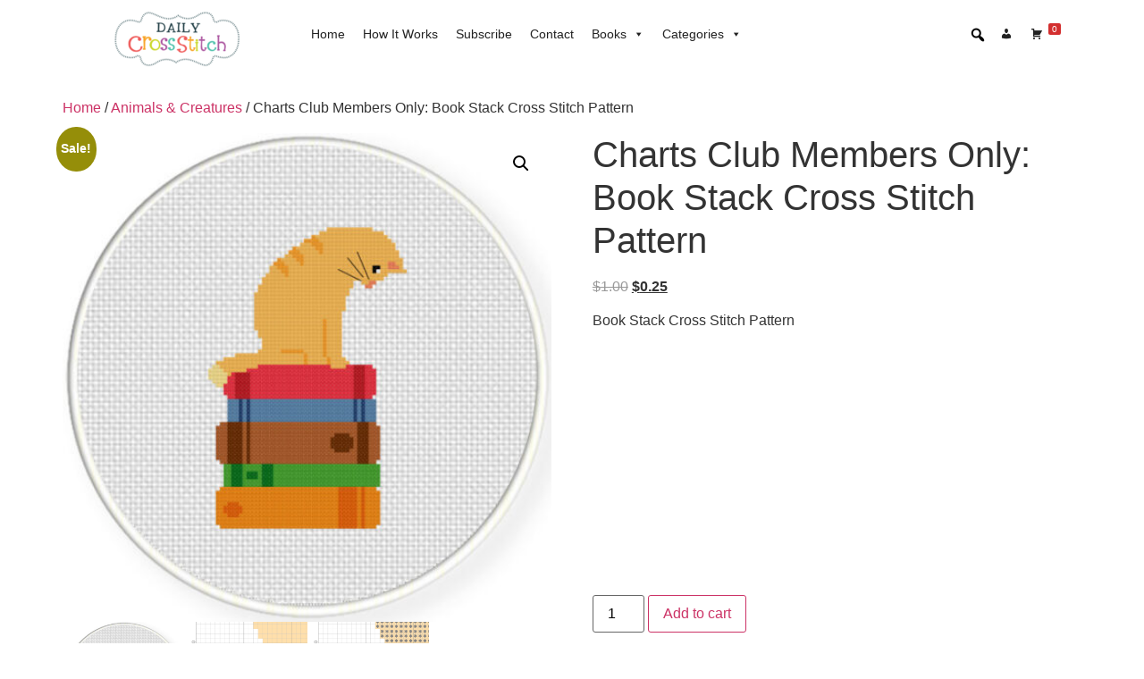

--- FILE ---
content_type: text/html; charset=utf-8
request_url: https://www.google.com/recaptcha/api2/aframe
body_size: 268
content:
<!DOCTYPE HTML><html><head><meta http-equiv="content-type" content="text/html; charset=UTF-8"></head><body><script nonce="9iR6kEK1_bKBZiiY_dDNRQ">/** Anti-fraud and anti-abuse applications only. See google.com/recaptcha */ try{var clients={'sodar':'https://pagead2.googlesyndication.com/pagead/sodar?'};window.addEventListener("message",function(a){try{if(a.source===window.parent){var b=JSON.parse(a.data);var c=clients[b['id']];if(c){var d=document.createElement('img');d.src=c+b['params']+'&rc='+(localStorage.getItem("rc::a")?sessionStorage.getItem("rc::b"):"");window.document.body.appendChild(d);sessionStorage.setItem("rc::e",parseInt(sessionStorage.getItem("rc::e")||0)+1);localStorage.setItem("rc::h",'1768547604649');}}}catch(b){}});window.parent.postMessage("_grecaptcha_ready", "*");}catch(b){}</script></body></html>